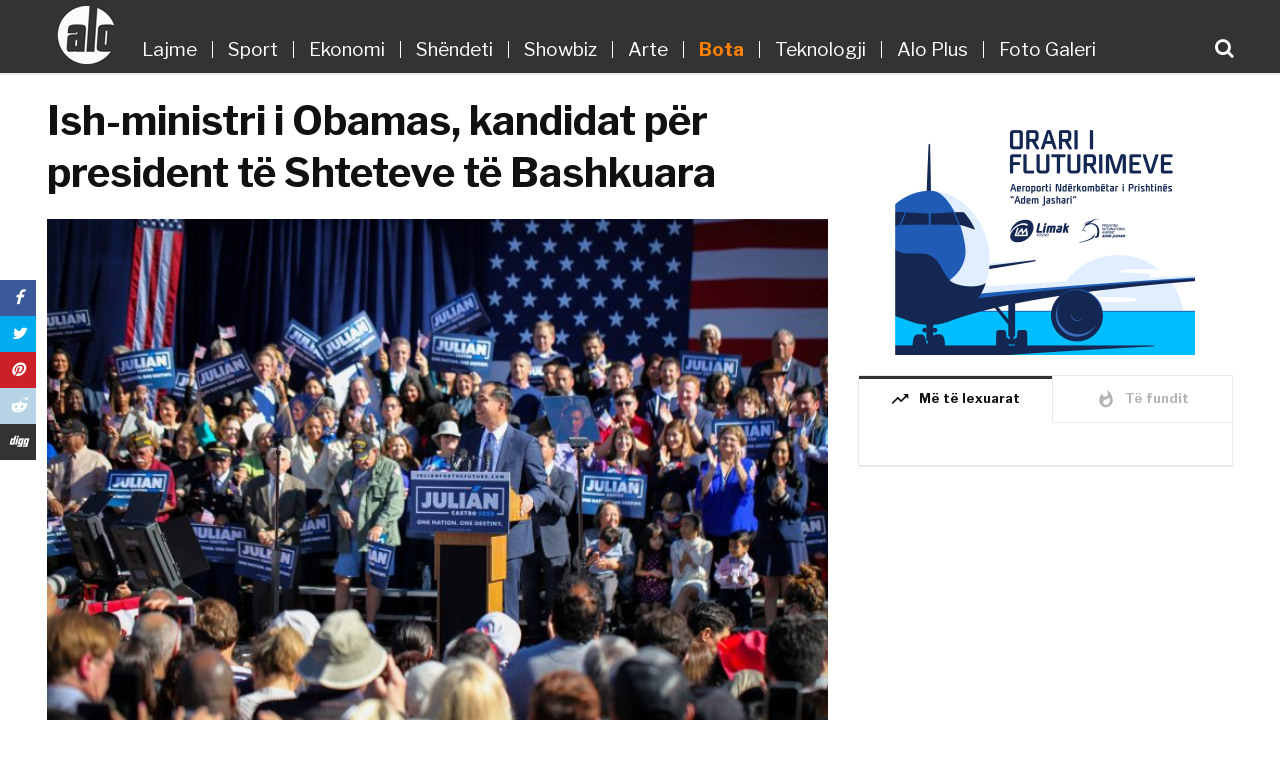

--- FILE ---
content_type: text/css
request_url: https://gazetaalo.com/wp-content/themes/alo/css/ytv.css
body_size: 635
content:
.ytv-canvas{display:block;background:#282828;overflow:hidden;font-family:arial,sans-serif}.ytv-canvas::-webkit-scrollbar{border-left:1px solid #111;width:10px;background:#111}.ytv-canvas::-webkit-scrollbar-thumb{background:rgba(0,0,0,1)}.ytv-list .ytv-active a,.ytv-list a:hover,.ytv-list-header .ytv-playlists a:hover{background:rgba(255,255,255,.05)}.ytv-video{position:absolute;top:0;right:300px;bottom:0;left:0;height:100%}.ytv-list,.ytv-list-inner{top:0;right:0;bottom:0;position:absolute}.ytv-video iframe{width:100%;height:100%;border:none;outline:0;display:block}.ytv-list{height:100%;width:300px}.ytv-list-inner{overflow:auto;left:0;-webkit-overflow-scrolling:touch}.ytv-list ul{margin:0;padding:0;list-style-type:none}.ytv-list .ytv-active a{border-left:2px solid #fff}.ytv-list a{display:block;text-decoration:none;font-size:11px;color:#FEFEFE;padding:10px 10px 10px 8px;border-left:2px solid transparent}.ytv-clear:hover .ytv-content,.ytv-clear:visited .ytv-content,.ytv-list a:foucs,.ytv-list a:hover b,.ytv-list a:hover span,.ytv-list b:hover{color:#fff}.ytv-list a b{max-height:45px;overflow:hidden;display:block;text-overflow:ellipsis}.ytv-list li:first-child a{border-top:none}.ytv-list li:last-child a{border-bottom:none}.ytv-list a:active,.ytv-list-header .ytv-playlists a:active{background:rgba(0,0,0,.05)}.ytv-list .ytv-content{padding-left:125px}.ytv-list .ytv-thumb-stroke{position:absolute;top:1px;left:1px;bottom:1px;right:1px;z-index:2}.ytv-list .ytv-thumb{float:left;position:relative}.ytv-list .ytv-thumb img{width:120px;display:block}.ytv-list .ytv-thumb span{position:absolute;bottom:5px;right:5px;color:#eee;background:rgba(0,0,0,.7);font-size:11px;font-weight:700;padding:0 4px;-webkit-border-radius:3px;-moz-border-radius:3px;border-radius:3px}.ytv-views{display:block;margin-top:5px;font-size:10px;font-weight:400;opacity:.3}.ytv-list-header{height:52px;display:none;-webkit-box-shadow:0 1px 2px rgba(0,0,0,.2);-moz-box-shadow:0 1px 2px rgba(0,0,0,.2);box-shadow:0 1px 2px rgba(0,0,0,.2)}.ytv-list-header a{background:rgba(255,255,255,.05);position:relative;z-index:10}.ytv-list .ytv-playlists .ytv-thumb img,.ytv-list-header img{width:30px;vertical-align:middle}.ytv-list-header span{padding-left:10px;font-size:12px;font-weight:700}.ytv-playlists{z-index:9;position:absolute;background:#282828;top:52px;left:0;right:0;bottom:0;overflow:auto;display:none}.ytv-list-header img,.ytv-playlists img{float:left}.ytv-list-header a span,.ytv-playlists a span{white-space:nowrap;padding-left:10px;display:block;overflow:hidden;text-overflow:ellipsis}.ytv-list-header>a span{line-height:30px}.ytv-list-header .ytv-playlists a{background:0 0}.ytv-playlist-open .ytv-playlists{display:block}.ytv-relative{position:relative;width:100%;height:100%}.ytv-full{position:fixed;top:0;left:0;width:100%!important;height:100%!important;margin:0!important}.ytv-arrow{height:10px;width:0;position:relative;top:10px;right:5px;border:10px solid transparent;float:right;border-top-color:rgba(0,0,0,.4);display:none}.ytv-has-playlists .ytv-arrow{display:inline-block}.ytv-playlist-open .ytv-arrow{border-color:transparent;border-bottom-color:rgba(0,0,0,.4);top:-10px}.ytv-clear:after,.ytv-list-header a:after{content:".";display:block;clear:both;visibility:hidden;line-height:0;height:0}

--- FILE ---
content_type: text/javascript
request_url: https://gazetaalo.com/wp-content/themes/alo/js/global.js
body_size: 2607
content:
jQuery(function(t){"use strict";setTimeout("location.reload(true);",18e5);var a,i,n=[],o=768,s=992,r=1200,l=1600,d=navigator.userAgent.match(/Android/i)||navigator.userAgent.match(/webOS/i)||navigator.userAgent.match(/iPhone/i)||navigator.userAgent.match(/iPad/i)||navigator.userAgent.match(/iPod/i);function p(){a=t(window).width(),t(window).height(),!!t(".menu-button").is(":visible")}function c(){p(),t('.swiper-container.initialized[data-slides-per-view="responsive"]').each(function(){var e=n["swiper-"+t(this).attr("id")],a=t(this),i=m(a);e.params.slidesPerView=i,e.reInit();var o=a.find(".pagination span"),s=o.hide().slice(0,o.length+1-i);s.length<=1||i>=a.find(".swiper-slide").length?a.addClass("pagination-hidden"):a.removeClass("pagination-hidden"),s.show()})}function u(){var e=t(".post-grid-view"),a=t(".tt-post-two-col");e.imagesLoaded(function(){e.find(".post-handy-picked").not(".slick-slide").matchHeight()}),a.imagesLoaded(function(){a.find(".tt-post-two-col-item").not(".slick-slide").matchHeight()})}function m(t){return a>=l?parseInt(t.attr("data-add-slides"),10):a>=r?parseInt(t.attr("data-lg-slides"),10):a>=s?parseInt(t.attr("data-md-slides"),10):a>=o?parseInt(t.attr("data-sm-slides"),10):parseInt(t.attr("data-xs-slides"),10)}p(),t(window).load(function(){var e;t("#loader-wrapper").fadeOut(),e=0,t(".swiper-container").each(function(){var a=t(this),i="swiper-unique-id-"+e;a.addClass("swiper-"+i+" initialized").attr("id",i),a.find(".pagination").addClass("pagination-"+i);var o=parseInt(a.attr("data-autoplay"),10),s=parseInt(a.attr("data-center"),10),r=!a.closest(".circle-description-slide-box").length,l=a.attr("data-slides-per-view");"responsive"==l?l=m(a):"auto"!=l&&(l=parseInt(l,10));var d=parseInt(a.attr("data-loop"),10),p=parseInt(a.attr("data-speed"),10),o=t(".tt-gallery-post").length?0:o;if(n["swiper-"+i]=new Swiper(".swiper-"+i,{speed:p,pagination:".pagination-"+i,loop:d,paginationClickable:!0,autoplay:o,slidesPerView:l,keyboardControl:!0,allowSwipeToPrev:!1,allowSwipeToNext:!1,calculateHeight:!0,simulateTouch:r,centeredSlides:s,roundLengths:!0,onSlideChangeEnd:function(e){var i=!0===d?e.activeIndex:e.activeLoopIndex;t(".img-block .bg.active").removeClass("active"),t(".img-block .bg").eq(i).addClass("active");var n=a.find(".swiper-slide-active").attr("data-val");a.find('.swiper-slide[data-val="'+n+'"]').addClass("active")},onSlideChangeStart:function(t){a.find(".swiper-slide.active").removeClass("active")},onSlideClick:function(t){}}),"responsive"==a.attr("data-slides-per-view")){var c=a.find(".pagination span"),u=c.hide().slice(0,c.length+1-l);u.length<=1||l>=a.find(".swiper-slide").length?a.addClass("pagination-hidden"):a.removeClass("pagination-hidden"),u.show()}e++}),function(){if(t(".yt-playlist").length){var e=t("#frame"),a=e.data("channel-id");new YTV("frame",{channelId:a,playerTheme:"dark",responsive:!0})}}(),u(),t(".isotope").length&&i.isotope({itemSelector:".isotope-item",masonry:{gutter:0,columnWidth:".grid-sizer"}})}),t(document).ready(function(){var e;u(),function(){var e=".tt-fluid-inner .tt-iframe",a="#lp-pom-button-16",i=".tt-video-post-wrapper",n=(t(".tt-content").length?t(".tt-content").offset().top:0)-220,o="smallVid",s="vidAdjust",r=!0;t(e).width(),t(e).height();t(window).scroll(function(){t(this).scrollTop()>n&&r?(t(e).addClass(o+" "+s),t(i).addClass("tt-on-scroll"),t(e).removeClass("tt-fluid-inner-iframe"),t(a).addClass(o)):(t(e).removeClass(o,s),t(e).addClass("tt-fluid-inner-iframe"),t(i).removeClass("tt-on-scroll"),t(a).removeClass(o))}),t(a).click(function(){t(e).removeClass("smallVid vidAdjust"),t(a).removeClass("smallVid"),r=!1})}(),t(".progress-bar").each(function(e){t(this).appear(function(){t(this).css("width",t(this).attr("aria-valuenow")+"%")})}),e=t(".tt-header").outerHeight(),t(".tt-header-height").css("height",e),function(){if("function"!=typeof t.fn.number)return;t("input[type=number]").length&&(console.log("sfsdf"),t("input[type=number]").number())}(),t(".tt-parallax-on").codeStarParallax()}),t(window).on("scroll",function(){t(window).scrollTop()}),d?window.addEventListener("orientationchange",function(){c()},!1):t(window).resize(function(){c()}),t(".swiper-arrow-left, .swiper-arrow-left-content").on("click",function(){n["swiper-"+t(this).parent().attr("id")].swipePrev()}),t(".swiper-arrow-right, .swiper-arrow-right-content").on("click",function(){n["swiper-"+t(this).parent().attr("id")].swipeNext()}),t(".custom-arrow-left").on("click",function(){n["swiper-"+t(this).closest(".tt-custom-arrows").find(".swiper-container").attr("id")].swipePrev()}),t(".custom-arrow-right").on("click",function(){n["swiper-"+t(this).closest(".tt-custom-arrows").find(".swiper-container").attr("id")].swipeNext()}),t(".cmn-mobile-switch,.tt-mobile-close,.tt-mobile-overlay").on("click",function(e){t(".tt-mobile-overlay").toggleClass("active"),t("#content-wrapper").toggleClass("active"),t(".tt-mobile-block").toggleClass("active"),e.preventDefault()}),t(".tt-mobile-nav .menu-toggle").on("click",function(e){t(this).closest("li").addClass("select").siblings(".select").removeClass("select"),t(this).closest("li").siblings(".parent").find("ul").slideUp(),t(this).parent().siblings("ul").slideToggle(),e.preventDefault()}),t(document).on("mouseover",".tt-mobile-nav>ul>li>a, .tt-mobile-nav>ul>li>ul>li>a",function(e){e.preventDefault(),t(this).siblings("ul").slideToggle()}),t(".tt-s-popup-btn").on("click",function(e){t(".tt-s-popup").addClass("open"),setTimeout(function(){jQuery(".tt-s-popup input.input").focus()},500),e.preventDefault()}),t(".tt-s-popup-close, .tt-s-popup-layer").on("click",function(e){t(".tt-s-popup").removeClass("open"),e.preventDefault()}),t(".tt-thumb").on("click",function(e){var a=t(this).attr("href");t(".tt-thumb-popup-img").attr("src",a),t(".tt-thumb-popup").addClass("active"),e.preventDefault()}),t(".tt-thumb-popup-close, .tt-thumb-popup-layer").on("click",function(e){t(".tt-thumb-popup").removeClass("active"),e.preventDefault()}),t(document).on("click",".tt-video-open",function(e){e.preventDefault();var a=t(this).attr("href");t(".tt-video-popup-container iframe").attr("src",a),t(".tt-video-popup").addClass("active")}),t(".tt-video-popup-close, .tt-video-popup-layer").on("click",function(e){t(".tt-video-popup").removeClass("active"),t(".tt-video-popup-container iframe").attr("src","about:blank"),e.preventDefault()}),t(".open-video").on("click",function(){return t('.tt-video-wrapper .tt-item-video[data-rel="'+t(this).data("rel")+'"]').find(".embed-responsive").html('<iframe class="embed-responsive-item" src="'+t(this).data("src")+'?autoplay=1&amp;controls=1&amp;loop=1&amp;modestbranding=1&amp;rel=0&amp;showinfo=0&amp;autohide=0&amp;color=white&amp;iv_load_policy=3&amp;wmode=transparent"></iframe>'),!1}),i=t(".isotope-content");var v=0;t(".tt-nav-tab-item").on("click",function(e){var a=t(this);(v||a.hasClass("active"))&&e.preventDefault(),v=1,a.closest(".tt-nav-tab").find(".tt-nav-tab-item").removeClass("active"),a.addClass("active");var i=a.parent().parent().find(".tt-nav-tab-item").index(this);a.closest(".tt-tab-wrapper").find(".tt-tab-info:visible").fadeOut(500,function(){a.closest(".tt-tab-wrapper").find(".tt-tab-info").eq(i).fadeIn(500,function(){v=0})})});var f=0;t(".tt-mega-list li").on({mouseenter:function(){var a,i;a=t(".tt-mega-list"),i=a.outerHeight(),a.siblings(".tt-mega-content").css({height:i+53});var n=t(this);(f||n.hasClass("active"))&&e.preventDefault(),f=1,n.siblings(".active").removeClass("active"),n.addClass("active");var o=n.parent().parent().find(".tt-mega-list li").index(this);n.closest(".tt-mega-wrapper").find(".tt-mega-entry.active").fadeOut(200,function(){t(this).removeClass("active"),n.closest(".tt-mega-wrapper").find(".tt-mega-entry").eq(o).fadeIn(200,function(){f=0,t(this).addClass("active")})})},mouseleave:function(){}}),t(window).on("scroll",function(){t(window).scrollTop()>500?t(".tt-shortcode-1").addClass("open"):t(".tt-shortcode-1").removeClass("open")}),t(document).on("click",".tt-shortcode-1 .tt-title-block",function(e){return e.preventDefault(),t(".tt-shortcode-1").toggleClass("active"),!1}),t(window).on("scroll",function(){t(window).scrollTop()>500?t(".tt-shortcode-2.visible").addClass("open"):t(".tt-shortcode-2.visible").removeClass("open")}),t(document).on("click",".tt-shortcode-2-close",function(e){return e.preventDefault(),t(".tt-shortcode-2").removeClass("open").removeClass("visible"),!1}),t(".ajax-load-more.load-more").each(function(){var e,a=t(this),i=a.parent().parent().find(".isotope-content"),n=a.data("token"),o=window["magplus_load_more_"+n],s=parseInt(o.isotope),r=1,l=!1;a.bind("click",function(){return!1===l&&(r++,l=!0,e=t.extend({},{action:"ajax-pagination",paged:r},o),t.ajax({type:"POST",url:magplus_ajax.ajaxurl,data:e,dataType:"html",beforeSend:function(){a.addClass("more-loading"),a.html("Loading...")},success:function(e){var n=t(e).css("opacity",0);s?n.imagesLoaded(function(){i.append(n).isotope("appended",n),i.isotope("layout")}):t(n).insertBefore(a.parent()),n.animate({opacity:1},250),a.removeClass("more-loading"),a.html("Load More"),parseInt(o.max_pages)==r&&a.hide(),l=!1}})),!1})}),t(".ajax-load-more.infinite-scroll").each(function(){var e,a=t(this),i=a.parent().parent().find(".isotope-content"),n=a.data("token"),o=window["magplus_load_more_"+n],s=parseInt(o.isotope),r=2,l=!1;t(window).scroll(function(){return!1===l&&(r++,l=!0,e=t.extend({},{action:"ajax-pagination",paged:r},o),t(".ajax-load-more.infinite-scroll").appear(function(){t.ajax({type:"POST",url:magplus_ajax.ajaxurl,data:e,dataType:"html",beforeSend:function(){a.addClass("more-loading"),a.html("Loading...")},success:function(e){var n=t(e).css("opacity",0);s?n.imagesLoaded(function(){i.append(n).isotope("appended",n),i.isotope("layout")}):t(n).insertBefore(a.parent()),n.animate({opacity:1},250),a.removeClass("more-loading"),a.html("Load More"),parseInt(o.max_pages)==r&&a.hide(),l=!1}})})),!1})})});